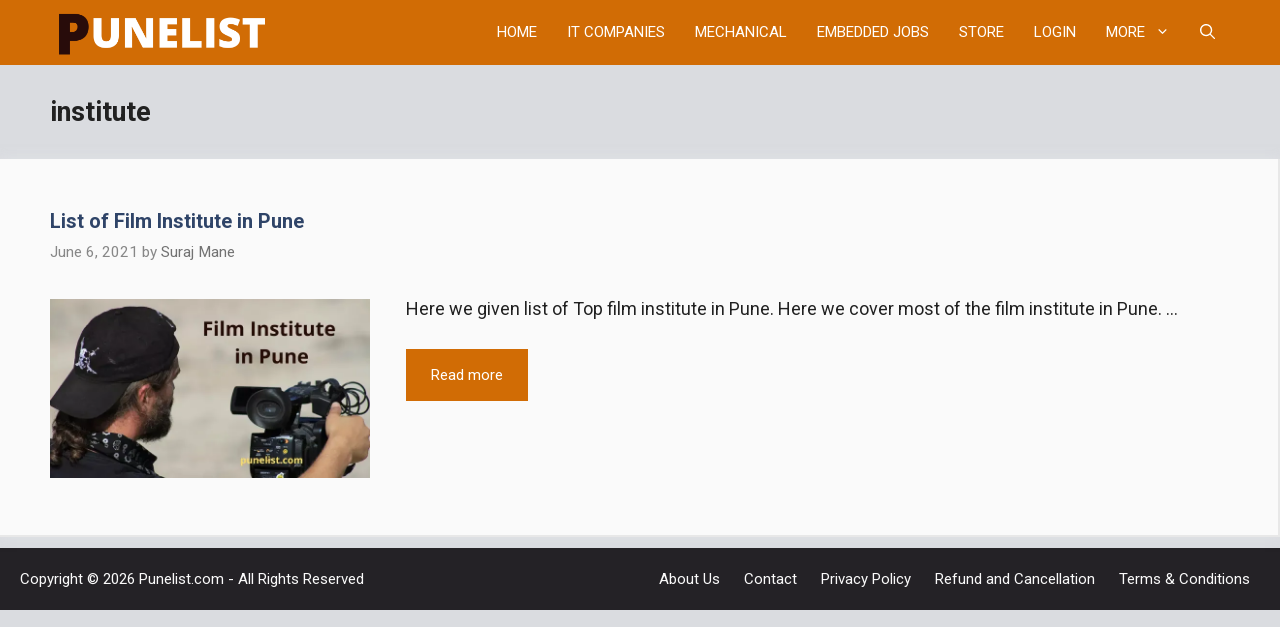

--- FILE ---
content_type: application/javascript; charset=utf-8
request_url: https://fundingchoicesmessages.google.com/f/AGSKWxVxVfQn9YFxFWBx3zPSNI0TPRz3o54DOT3y-PqOaB0K7TKmgGNkMRtBLAXJgllNnmP4lQJ4Rqo4OQ8LO9OY2eHCy14hUvh8EPVIqs6UJwQ7JRmLA0h1CbzvBU69WdP4nrMoh-e58NarYc_EAS26FNPHuJ5wkYQ3yAedAopjBVeUX0WClZl2B9FXgzDr/_/gameadsync._adpage=/sponsored_title./horizontal_advert_/adshandler.
body_size: -1290
content:
window['9f7012c0-a0f7-421b-ac93-85a69774fb85'] = true;